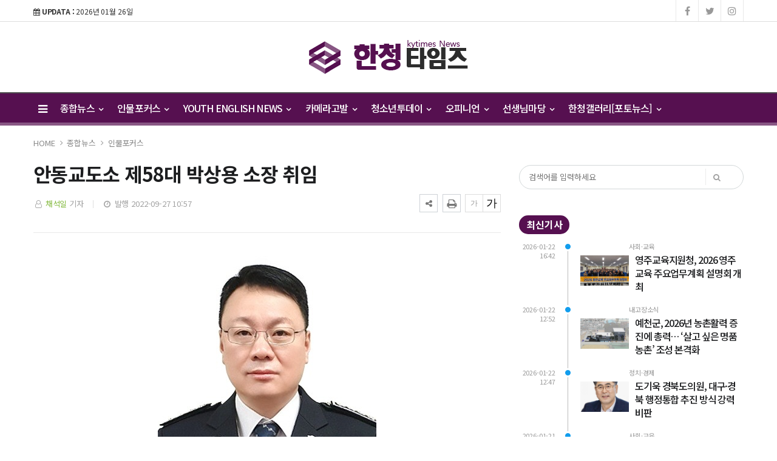

--- FILE ---
content_type: text/html; charset=UTF-8
request_url: http://www.kytimes.co.kr/news/view.php?bIdx=5247
body_size: 49874
content:
<!doctype html>
<!--[if IE 7 ]>
<html lang="ko" class="ie7"> <![endif]-->
<!--[if IE 8 ]>
<html lang="ko" class="ie8"> <![endif]-->
<!--[if IE 9 ]>
<html lang="ko" class="ie9"> <![endif]-->
<!--[if (gt IE 9)|!(IE)]><!-->
<html lang="ko">
<head>
	<meta http-equiv="Content-Type" content="text/html;  charset=utf-8">
    <meta http-equiv="X-UA-Compatible" content="IE=edge,chrome=1">
    <meta name="viewport" content="width=device-width, initial-scale=1">
	<meta name="google-site-verification" content="QvkOJ22ep6PHt2P2cr3EJIibIlpSvSh1UskqKhkwWf4"/>
	<meta name="naver-site-verification" content="9edf7f748a517ee5853c06d50735732c2e65ad17">

	<!-- 메타태그정보 //-->
	<meta name="title" content="안동교도소 제58대 박상용 소장 취임 - 한청타임즈"/>
	<meta name="description" content="제58대 안동교도소장에 박상용(55·사진) 전 대전지방교정청 총무과장이 26일 취임했다.박상용 소장은 1993년 교정간부 36기로 공직에 입문해 2016년 서기관으로 승진했다. 서기관 승진 이후 대전교도소 보안과장, 법무연수원 교정연수과장, 부산구치소 부소장, 충주구치소장 등 주요 보직"/>
	<meta name="classification" content="인물포커스뉴스"/>
	<meta name="copyright" content="한청타임즈"/>
	<meta name="keywords" content="안동교도소, 제58대, 박상용, 소장, 취임, 인물포커스뉴스">
	<meta name="author" content="한청타임즈">
	<meta property="og:site_name" content="안동교도소 제58대 박상용 소장 취임 - 한청타임즈"/>
	<meta property="og:image" content="http://www.kytimes.co.kr/thumb_image/kytimes/3_/600_315_20220927_MC4wMzgyMzQwMCAxNjY0MjQzODQ3.jpeg" />
	<meta property="og:type" content="article" />
	<meta property="og:url" content="http://www.kytimes.co.kr/news/view.php?bIdx=5247" />
	<meta property="og:title" content="안동교도소 제58대 박상용 소장 취임 - 한청타임즈" />
	<meta property="og:description" content="제58대 안동교도소장에 박상용(55·사진) 전 대전지방교정청 총무과장이 26일 취임했다.박상용 소장은 1993년 교정간부 36기로 공직에 입문해 2016년 서기관으로 승진했다. 서기관 승진 이후 대전교도소 보안과장, 법무연수원 교정연수과장, 부산구치소 부소장, 충주구치소장 등 주요 보직" />
	<meta name="twitter:card" content="summary"/>
	<meta name="twitter:title" content="안동교도소 제58대 박상용 소장 취임 - 한청타임즈"/>
	<meta name="twitter:description" content="제58대 안동교도소장에 박상용(55·사진) 전 대전지방교정청 총무과장이 26일 취임했다.박상용 소장은 1993년 교정간부 36기로 공직에 입문해 2016년 서기관으로 승진했다. 서기관 승진 이후 대전교도소 보안과장, 법무연수원 교정연수과장, 부산구치소 부소장, 충주구치소장 등 주요 보직"/>
	<meta name="twitter:image" content="http://www.kytimes.co.kr/thumb_image/kytimes/3_/600_315_20220927_MC4wMzgyMzQwMCAxNjY0MjQzODQ3.jpeg"/>
	<meta name="twitter:site" content="http://www.kytimes.co.kr/news/view.php?bIdx=5247"/>
	<meta property="article:section" content="인물포커스뉴스">
	<meta property="article:published_time" content="2022-09-27 10:57:00">
	
	
	<link rel="canonical" href="http://www.kytimes.co.kr/news/view.php?bIdx=5247">
	<link rel="alternate" type="application/rss+xml" title="RSS 2.0" href="/sitemap_rss.php">

	<title>안동교도소 제58대 박상용 소장 취임 - 한청타임즈</title>

    <!-- Bootstrap Core CSS -->
    <link rel="stylesheet" href="/news/css/bootstrap.min.css">

    <!-- Custom Fonts -->
    <link href="https://fonts.googleapis.com/css?family=Roboto:100,300,300i,400,400i,500,700,700i,900" rel="stylesheet">

    <!-- Icon CSS -->
    <link rel="stylesheet" href="https://maxcdn.bootstrapcdn.com/font-awesome/4.7.0/css/font-awesome.min.css">

    <!-- Theme CSS -->
    <link href="/news/css/ts.css" rel="stylesheet" type="text/css" />
    <link href="/news/js/slick/slick.css" rel="stylesheet" type="text/css" />
    <link href="/news/js/lity/lity.min.css" rel="stylesheet" type="text/css" />
    <link href="/news/css/style.css" rel="stylesheet" type="text/css" />

	<!--link href="/news/css/custom.css" rel="stylesheet" type="text/css" /-->
	
    <!-- HTML5 Shim and Respond.js IE8 support of HTML5 elements and media queries -->
    <!-- WARNING: Respond.js doesn't work if you view the page via file:// -->
    <!--[if lt IE 9]>
        <script src="https://oss.maxcdn.com/libs/html5shiv/3.7.0/html5shiv.js"></script>
        <script src="https://oss.maxcdn.com/libs/respond.js/1.4.2/respond.min.js"></script>
    <![endif]-->
	
	<!-- jQuery -->
	<script src="/news/js/jquery.min.js"></script>

	<!-- jQuery  cookie-->
	<script src="/include/lib/jquery.cookie.js"></script>

	<!-- // 기사본문 부분 복사하기 저작권 표시 -->
	<script type="text/javascript">
		$(document).ready(function(e) {	
			$('#news-article').on('copy', function(e){			
				var sel = window.getSelection();
				var copyFooter = "<br/><br/>출처 : 한청타임즈 - http://www.kytimes.co.kr<br/>";
				var copyHolder = $('<div>', {html: sel+copyFooter, id:'copy_text', style: {position: 'absolute', left: '-99999px'}});
				$('body').append(copyHolder);
				var str = $('#copy_text').html();
				$('#copy_text').html(str.replace(/(\r\n|\n|\r)/gm, "<br />"));
				sel.selectAllChildren( copyHolder[0] );
				window.setTimeout(function() {
					copyHolder.remove();
				},0);
			});
		});
	</script>


	<!-- Favicon -->
<link rel="icon" type="image/png" href="/main_site/kytimes/favicon/favicon-16x16.png" sizes="16x16">

<link href="/main_site/kytimes/css/custom.css?t=1769384842" rel="stylesheet" type="text/css" />


<!-- 구글 애드센스 -->
<script data-ad-client="ca-pub-9800185744491385" async src="https://pagead2.googlesyndication.com/pagead/js/adsbygoogle.js"></script>
<!-- //구글 애드센스 -->

</head>
<body><!-- wide black left -->
<div class="wrapper">
	<!-- SIDE MENU -->
	<aside id="sidebar-wrapper" class="hidden-xs border-r-1">
		<div class="scrollbar scrollbar-info">
			<div class="force-overflow">
		
				<ul class="nav navbar-nav p-t-0 p-b-30">
					<li class="sidebar-tit t-a-c p-tb-20">전체메뉴
						<span class="offset-trigger hidden-xs active">
						<i class="fa fa-remove"></i>
					</span>
					</li>
					
											<li class="dropdown">
							<a href="/news/list.php?cIdx=56" class="dropdown-toggle" data-toggle="dropdown" role="button" aria-haspopup="true" aria-expanded="false">종합뉴스 <span class="fa fa-angle-down"></span></a>
							<ul class="sub-menu">
								 											<li><a href="/news/list.php?cIdx=64">정치·경제</a></li>
																					<li><a href="/news/list.php?cIdx=65">사회·교육</a></li>
																					<li><a href="/news/list.php?cIdx=66">문화·환경</a></li>
																					<li><a href="/news/list.php?cIdx=67">예능·스포츠</a></li>
																					<li><a href="/news/list.php?cIdx=69">탐방기사</a></li>
																					<li><a href="/news/list.php?cIdx=70">내고장소식</a></li>
																					<li><a href="/news/list.php?cIdx=71">인물포커스</a></li>
																					<li><a href="/news/list.php?cIdx=72">포토·영상</a></li>
																					<li><a href="/news/list.php?cIdx=73">청소년소식[학교소식]</a></li>
																	</ul>
						</li>
												<li class="dropdown">
							<a href="/news/list.php?cIdx=127" class="dropdown-toggle" data-toggle="dropdown" role="button" aria-haspopup="true" aria-expanded="false">인물포커스 <span class="fa fa-angle-down"></span></a>
							<ul class="sub-menu">
								 											<li><a href="/news/list.php?cIdx=129">사회/교육</a></li>
																					<li><a href="/news/list.php?cIdx=130">문화/예술</a></li>
																					<li><a href="/news/list.php?cIdx=128">정치/경제</a></li>
																					<li><a href="/news/list.php?cIdx=139">일반</a></li>
																	</ul>
						</li>
												<li class="dropdown">
							<a href="/news/list.php?cIdx=116" class="dropdown-toggle" data-toggle="dropdown" role="button" aria-haspopup="true" aria-expanded="false">YOUTH ENGLISH NEWS <span class="fa fa-angle-down"></span></a>
							<ul class="sub-menu">
								 											<li><a href="/news/list.php?cIdx=117">KOREAN TRADITIONAL</a></li>
																					<li><a href="/news/list.php?cIdx=118">NATIONAL</a></li>
																					<li><a href="/news/list.php?cIdx=119">SCHOOL</a></li>
																					<li><a href="/news/list.php?cIdx=120">OPINION</a></li>
																					<li><a href="/news/list.php?cIdx=121">SISA TOPIC</a></li>
																	</ul>
						</li>
												<li class="dropdown">
							<a href="/news/list.php?cIdx=57" class="dropdown-toggle" data-toggle="dropdown" role="button" aria-haspopup="true" aria-expanded="false">카메라고발 <span class="fa fa-angle-down"></span></a>
							<ul class="sub-menu">
								 											<li><a href="/news/list.php?cIdx=136">사회/교육</a></li>
																					<li><a href="/news/list.php?cIdx=137">환경</a></li>
																					<li><a href="/news/list.php?cIdx=138">기타</a></li>
																	</ul>
						</li>
												<li class="dropdown">
							<a href="/news/list.php?cIdx=60" class="dropdown-toggle" data-toggle="dropdown" role="button" aria-haspopup="true" aria-expanded="false">청소년투데이 <span class="fa fa-angle-down"></span></a>
							<ul class="sub-menu">
								 											<li><a href="/news/list.php?cIdx=84">서울·경기지역</a></li>
																					<li><a href="/news/list.php?cIdx=85">영남지역</a></li>
																					<li><a href="/news/list.php?cIdx=86">호남지역</a></li>
																					<li><a href="/news/list.php?cIdx=87">강원지역</a></li>
																					<li><a href="/news/list.php?cIdx=88">충청지역</a></li>
																					<li><a href="/news/list.php?cIdx=89">기타지역</a></li>
																	</ul>
						</li>
												<li class="dropdown">
							<a href="/news/list.php?cIdx=61" class="dropdown-toggle" data-toggle="dropdown" role="button" aria-haspopup="true" aria-expanded="false">오피니언 <span class="fa fa-angle-down"></span></a>
							<ul class="sub-menu">
								 											<li><a href="/news/list.php?cIdx=90">칼럼&사설</a></li>
																					<li><a href="/news/list.php?cIdx=91">기자수첩</a></li>
																					<li><a href="/news/list.php?cIdx=92">독자기고</a></li>
																					<li><a href="/news/list.php?cIdx=143">주간일정</a></li>
																	</ul>
						</li>
												<li class="dropdown">
							<a href="/news/list.php?cIdx=62" class="dropdown-toggle" data-toggle="dropdown" role="button" aria-haspopup="true" aria-expanded="false">선생님마당 <span class="fa fa-angle-down"></span></a>
							<ul class="sub-menu">
								 											<li><a href="/news/list.php?cIdx=107">학교자랑</a></li>
																					<li><a href="/news/list.php?cIdx=108">선생님자랑</a></li>
																					<li><a href="/news/list.php?cIdx=109">학생자랑</a></li>
																					<li><a href="/news/list.php?cIdx=110">선생님 기고/칼럼</a></li>
																	</ul>
						</li>
												<li class="dropdown">
							<a href="/news/list.php?cIdx=95" class="dropdown-toggle" data-toggle="dropdown" role="button" aria-haspopup="true" aria-expanded="false">한청갤러리[포토뉴스] <span class="fa fa-angle-down"></span></a>
							<ul class="sub-menu">
								 											<li><a href="/news/list.php?cIdx=142">데일리 포토</a></li>
																					<li><a href="/news/list.php?cIdx=131">교육청PHOTO</a></li>
																					<li><a href="/news/list.php?cIdx=134">대학PHOTO</a></li>
																					<li><a href="/news/list.php?cIdx=133">중.고등PHOTO</a></li>
																					<li><a href="/news/list.php?cIdx=132">초등PHOTO</a></li>
																					<li><a href="/news/list.php?cIdx=140">경북교총PHOTO</a></li>
																					<li><a href="/news/list.php?cIdx=135">청소년기관PHOTO</a></li>
																					<li><a href="/news/list.php?cIdx=141">기타일반</a></li>
																	</ul>
						</li>
										</ul>
			</div>
		</div>
	</aside>
	<!-- // SIDE MENU -->
<script>
$(document).ready(function(){
	$(".dropdown > a").click(function(){
		location.href=$(this).attr("href");
	});
});
</script>
	<!-- HEADER / MENU -->
	<header class="header1 background-red header-menu-style5">
		<div class="topbar topbar-white topbar-white-w-search">
			<div class="container">
				<div class="row">
					<div class="col-md-8">
						<span id="date_time" class="margin-right-10"><i class="fa fa-calendar"></i> <strong>UPDATA :</strong> 2026년 01월 26일</span>
						<!--전국 <span id="weather" style="background-size:34px;background-position-x:-6px"><span id="w_temp"></span>&deg;</span>-->
					</div>
					<div class="col-md-4">
						<div class="pull-right account-options">
							<div class="header-social pull-right">
								<a href="#"><i class="fa fa-facebook"></i></a>
								<a href="#"><i class="fa fa-twitter"></i></a>
								<a href="#"><i class="fa fa-instagram"></i></a>
								<!--a href="#"><i class="fa fa-rss"></i></a-->
							</div>
							<!--a href="#" class="login">로그인</a-->
						</div>
					</div>
				</div>
			</div>
		</div>
		<div class="clearfix"></div>
		<div class="navbar-header padding-vertical-10 p-tb-30">
			<div class="container">
				<button type="button" class="tablit-mode offset-trigger hidden-xs all-but pull-left">
					<i class="fa fa-bars fa-fw"></i>
				</button>
				<div class="mob-mode2">
					<div class="search-trigger search-trigger1 mobile-mode">
						<i class="fa fa-search"></i>
						<div class="search-wrap1">
							<form name='searchFrm' method="get" action='/news/list.php'>
								<input type="text" name="searchText" placeholder="검색어를 입력하세요">
								<button type="submit"><span class="fa fa-search"></span></button>
							</form>
						</div>
					</div>
				</div>
				
				<!-- ads 로고 긴배너 - A02 -->
				<div class="col-md-4 p-0">
					<div id="A02" class="ads p-t-10">
						<div class="roll-banner">
							

						</div>
					</div>
				</div>
				<!-- ads //로고 긴배너 - A02 -->
				
				<div class="col-md-4 mob-logo">
					<div class="main-logo t-a-c">
						<a href="/"><img src="/main_site/kytimes/images/logo.png" class="img-responsive" alt=""/></a>
					</div>
				</div>

				<div class="col-md-4 p-0">
					<div id="A03" class="ads p-t-10">
						<div class="roll-banner">
							

						</div>
					</div>
				</div>
			</div>
		</div>
		<div class="clearfix"></div>
		
		<div class="header-dark header-red header-org po-re">
			<div class="container">
				<nav id="navbar" class="navbar-collapse collapse pull-left">
					<ul class="nav navbar-nav">
						<button type="button" class="offset-trigger hidden-xs all-but pull-left pc-mode">
							<i class="fa fa-bars fa-fw"></i>
						</button>
														<li class="dropdown">
									<a href="/news/list.php?cIdx=56" class="dropdown-toggle" data-toggle="dropdown" role="button" aria-haspopup="true" aria-expanded="false">종합뉴스 <span class="fa fa-angle-down"></span></a>
									<ul class="dropdown-menu">
										 													<li><a href="/news/list.php?cIdx=64">정치·경제</a></li>
																										<li><a href="/news/list.php?cIdx=65">사회·교육</a></li>
																										<li><a href="/news/list.php?cIdx=66">문화·환경</a></li>
																										<li><a href="/news/list.php?cIdx=67">예능·스포츠</a></li>
																										<li><a href="/news/list.php?cIdx=70">내고장소식</a></li>
																										<li><a href="/news/list.php?cIdx=71">인물포커스</a></li>
																										<li><a href="/news/list.php?cIdx=72">포토·영상</a></li>
																										<li><a href="/news/list.php?cIdx=73">청소년소식[학교소식]</a></li>
																							
									</ul>
								</li>
																<li class="dropdown">
									<a href="/news/list.php?cIdx=127" class="dropdown-toggle" data-toggle="dropdown" role="button" aria-haspopup="true" aria-expanded="false">인물포커스 <span class="fa fa-angle-down"></span></a>
									<ul class="dropdown-menu">
										 													<li><a href="/news/list.php?cIdx=129">사회/교육</a></li>
																										<li><a href="/news/list.php?cIdx=130">문화/예술</a></li>
																										<li><a href="/news/list.php?cIdx=128">정치/경제</a></li>
																										<li><a href="/news/list.php?cIdx=139">일반</a></li>
																							
									</ul>
								</li>
																<li class="dropdown">
									<a href="/news/list.php?cIdx=116" class="dropdown-toggle" data-toggle="dropdown" role="button" aria-haspopup="true" aria-expanded="false">YOUTH ENGLISH NEWS <span class="fa fa-angle-down"></span></a>
									<ul class="dropdown-menu">
										 													<li><a href="/news/list.php?cIdx=117">KOREAN TRADITIONAL</a></li>
																										<li><a href="/news/list.php?cIdx=118">NATIONAL</a></li>
																										<li><a href="/news/list.php?cIdx=119">SCHOOL</a></li>
																										<li><a href="/news/list.php?cIdx=120">OPINION</a></li>
																										<li><a href="/news/list.php?cIdx=121">SISA TOPIC</a></li>
																							
									</ul>
								</li>
																<li class="dropdown">
									<a href="/news/list.php?cIdx=57" class="dropdown-toggle" data-toggle="dropdown" role="button" aria-haspopup="true" aria-expanded="false">카메라고발 <span class="fa fa-angle-down"></span></a>
									<ul class="dropdown-menu">
										 													<li><a href="/news/list.php?cIdx=136">사회/교육</a></li>
																										<li><a href="/news/list.php?cIdx=137">환경</a></li>
																										<li><a href="/news/list.php?cIdx=138">기타</a></li>
																							
									</ul>
								</li>
																<li class="dropdown">
									<a href="/news/list.php?cIdx=60" class="dropdown-toggle" data-toggle="dropdown" role="button" aria-haspopup="true" aria-expanded="false">청소년투데이 <span class="fa fa-angle-down"></span></a>
									<ul class="dropdown-menu">
										 													<li><a href="/news/list.php?cIdx=84">서울·경기지역</a></li>
																										<li><a href="/news/list.php?cIdx=85">영남지역</a></li>
																										<li><a href="/news/list.php?cIdx=86">호남지역</a></li>
																										<li><a href="/news/list.php?cIdx=87">강원지역</a></li>
																										<li><a href="/news/list.php?cIdx=88">충청지역</a></li>
																										<li><a href="/news/list.php?cIdx=89">기타지역</a></li>
																							
									</ul>
								</li>
																<li class="dropdown">
									<a href="/news/list.php?cIdx=61" class="dropdown-toggle" data-toggle="dropdown" role="button" aria-haspopup="true" aria-expanded="false">오피니언 <span class="fa fa-angle-down"></span></a>
									<ul class="dropdown-menu">
										 													<li><a href="/news/list.php?cIdx=90">칼럼&사설</a></li>
																										<li><a href="/news/list.php?cIdx=91">기자수첩</a></li>
																										<li><a href="/news/list.php?cIdx=92">독자기고</a></li>
																										<li><a href="/news/list.php?cIdx=143">주간일정</a></li>
																							
									</ul>
								</li>
																<li class="dropdown">
									<a href="/news/list.php?cIdx=62" class="dropdown-toggle" data-toggle="dropdown" role="button" aria-haspopup="true" aria-expanded="false">선생님마당 <span class="fa fa-angle-down"></span></a>
									<ul class="dropdown-menu">
										 													<li><a href="/news/list.php?cIdx=107">학교자랑</a></li>
																										<li><a href="/news/list.php?cIdx=108">선생님자랑</a></li>
																										<li><a href="/news/list.php?cIdx=109">학생자랑</a></li>
																										<li><a href="/news/list.php?cIdx=110">선생님 기고/칼럼</a></li>
																							
									</ul>
								</li>
																<li class="dropdown">
									<a href="/news/list.php?cIdx=95" class="dropdown-toggle" data-toggle="dropdown" role="button" aria-haspopup="true" aria-expanded="false">한청갤러리[포토뉴스] <span class="fa fa-angle-down"></span></a>
									<ul class="dropdown-menu">
										 													<li><a href="/news/list.php?cIdx=142">데일리 포토</a></li>
																										<li><a href="/news/list.php?cIdx=131">교육청PHOTO</a></li>
																										<li><a href="/news/list.php?cIdx=134">대학PHOTO</a></li>
																										<li><a href="/news/list.php?cIdx=133">중.고등PHOTO</a></li>
																										<li><a href="/news/list.php?cIdx=132">초등PHOTO</a></li>
																										<li><a href="/news/list.php?cIdx=140">경북교총PHOTO</a></li>
																										<li><a href="/news/list.php?cIdx=135">청소년기관PHOTO</a></li>
																										<li><a href="/news/list.php?cIdx=141">기타일반</a></li>
																							
									</ul>
								</li>
														<!--li class="menu-top-line"><a href=""></a></li-->
					</ul>
					<!--p style="float:left;" class="menu-top-line"></p-->
				</nav>
				<!--div class="search-trigger search-trigger1 pc-mode po-ab menu-bar-sarch">
					<i class="fa fa-search"></i>
					<div class="search-wrap1">
						<form name='searchFrm' method="get" action='/news/list.php'>
							<input type="text" name="searchText" placeholder="검색어를 입력하세요">
							<button type="submit"><span class="fa fa-search"></span></button>
						</form>
					</div>
				</div-->
			</div>
		</div>
	</header>
	<!-- // HEADER / MENU -->
<!--sns -->
<script src="//developers.kakao.com/sdk/js/kakao.min.js"></script>
<script type="text/javascript">
// 사용할 앱의 JavaScript 키를 설정해 주세요.
    Kakao.init('a229f7f6a2f41480f1e162b50a1a4b7b');
 
    // 카카오톡 공유하기
    function sendKakaoTalk()
    {
    Kakao.Link.sendDefault({
        objectType: 'feed',
        content: {
          title: '안동교도소 제58대 박상용 소장 취임 - 한청타임즈',
          description: '제58대 안동교도소장에 박상용(55·사진) 전 대전지방교정청 총무과장이 26일 취임했다.박상용 소장은 1993년 교정간부 36기로 공직에 입문해 2016년 서기관으로 승진했다. 서기관 승진 이후 대전교도소 보안과장, 법무연수원 교정연수과장, 부산구치소 부소장, 충주구치소장 등 주요 보직',
          imageUrl: 'http://www.kytimes.co.kr/thumb_image/kytimes/3_/600_315_20220927_MC4wMzgyMzQwMCAxNjY0MjQzODQ3.jpeg',
          link: {
            mobileWebUrl: 'http://www.kytimes.co.kr/news/view.php?bIdx=5247',
            webUrl: 'http://www.kytimes.co.kr/news/view.php?bIdx=5247'
          }
        },
        buttons: [
          {
            title: '웹으로 보기',
            link: {
              mobileWebUrl: 'http://www.kytimes.co.kr/news/view.php?bIdx=5247',
              webUrl: 'http://www.kytimes.co.kr/news/view.php?bIdx=5247'
            }
          }
        ]
      });
    }
 
    // 카카오스토리 공유하기
      function shareStory() {
        Kakao.Story.share({
          url: 'http://www.kytimes.co.kr/news/view.php?bIdx=5247',
          text: '안동교도소 제58대 박상용 소장 취임 - 한청타임즈'
        });
      }

    // send to SNS
    function toSNS(sns, strTitle, strURL) {
        var snsArray = new Array();
        var strMsg = strTitle + " " + strURL;
	var image = "http://www.kytimes.co.kr/thumb_image/kytimes/3_/600_315_20220927_MC4wMzgyMzQwMCAxNjY0MjQzODQ3.jpeg";
		snsArray['twitter'] = "http://twitter.com/home?status=" + encodeURIComponent(strTitle) + ' ' + encodeURIComponent(strURL);
		snsArray['facebook'] = "http://www.facebook.com/share.php?u=" + encodeURIComponent(strURL);
		snsArray['pinterest'] = "http://www.pinterest.com/pin/create/button/?url=" + encodeURIComponent(strURL) + "&media=" + image + "&description=" + encodeURIComponent(strTitle);
		snsArray['band'] = "http://band.us/plugin/share?body=" + encodeURIComponent(strTitle) + "  " + encodeURIComponent(strURL) + "&route=" + encodeURIComponent(strURL);
		snsArray['blog'] = "http://blog.naver.com/openapi/share?url=" + encodeURIComponent(strURL) + "&title=" + encodeURIComponent(strTitle);
		snsArray['line'] = "http://line.me/R/msg/text/?" + encodeURIComponent(strTitle) + " " + encodeURIComponent(strURL);
		snsArray['pholar'] = "http://www.pholar.co/spi/rephol?url=" + encodeURIComponent(strURL) + "&title=" + encodeURIComponent(strTitle);
		snsArray['google'] = "https://plus.google.com/share?url=" + encodeURIComponent(strURL) + "&t=" + encodeURIComponent(strTitle);
		window.open(snsArray[sns]);
    }
 
    function copy_clip(url) {
        var IE = (document.all) ? true : false;
        if (IE) {
            window.clipboardData.setData("Text", url);
            alert("이 글의 단축url이 클립보드에 복사되었습니다.");
        } else {
            temp = prompt("이 글의 단축url입니다. Ctrl+C를 눌러 클립보드로 복사하세요", url);
        }
    }
</script>
<!--//sns end -->
<!-- 폰트크기조절 -->
<script>
$(document).ready(function() {
	var fontSize = 17;
	$(".btn_plus").click(function() {
		fontSize++;
		$(".news-article-Body p").css("font-size", fontSize + "px");
		return false;
	});
	$(".btn_minus").click(function() {
		fontSize--;
		$(".news-article-Body p").css("font-size", fontSize + "px");
		return false;
	});
});
</script>
<!-- //폰트크기조절 -->
<!-- 페이스북 댓글 -->
<div id="fb-root"></div>
<script async defer crossorigin="anonymous" src="https://connect.facebook.net/ko_KR/sdk.js#xfbml=1&version=v5.0"></script>
<!-- //페이스북 댓글 -->
<style>
.iframe_new {
    position: relative;
    width: 100%;
    height: 0;
    padding-bottom: 56.25%;
}

.iframe_new iframe {
    position: absolute;
    top: 0;
    left: 0;
    width: 100%;
    height: 100%;
}
</style>
<script>
$(document).ready(function(){
	$('.news-article-Body iframe').wrap('<div class="iframe_new" />');

});
</script>



	<!-- PAGE HEADER -->
	<div class="page_header">
		<div class="container">
			<div class="row">
				<div class="col-md-12">
					<ul class="bcrumbs">
						<li><a href="#">HOME</a></li>
						<li><a href='list.php?cIdx=56'>종합뉴스</a></li>						<li><a href='list.php?cIdx=71'>인물포커스</a></li>											</ul>
				</div>
			</div>
		</div>
	</div>
	<!-- // PAGE HEADER -->

	<div class="container single-post padding-bottom-30">
		<div class="row">

			<div class="clearfix"></div>
			<div class="col-md-8 col-sm-7 padding-bottom-30">
				<article class="post-wrapper">
					<div class="post-title">
						<h2>안동교도소 제58대 박상용 소장 취임</h2>
						<div class="post-user">
							<ul class="meta">
								<li class="author"><i class="fa fa-user-o pl-1 pr-1"></i>  <a href="list.php?searchWriter=채석일">채석일</a> 기자</li>
								<li class="date"><i class="fa fa-clock-o pl-1 pr-1"></i> 발행 2022-09-27 10:57</li>
							</ul>

						</div>
						<div class="util-list">
							
							<div class="util_view">
								<!-- util -->
								<div class="sns-util">
									<div class="btn_util share_btn hc_news_pc_cSub_shareButtons">
										<button aria-expanded="false" class="btn_set btn_share #util #btn_share" type="button">
											<i class="fa fa-share-alt"></i>
										</button>
										<div class="wrap_sharelayer">
											<div class="layer_util layer_share">
												<ul class="list_sns">
													<li class="facebook"><a href="javascript:toSNS('facebook','안동교도소 제58대 박상용 소장 취임 - 한청타임즈','http://www.kytimes.co.kr/news/view.php?bIdx=5247')" title="페이스북으로 가져가기"><i>Facebook</i></a></li>
													<li class="twitter"><a href="javascript:toSNS('twitter','안동교도소 제58대 박상용 소장 취임 - 한청타임즈','http://www.kytimes.co.kr/news/view.php?bIdx=5247')" title="트위터로 가져가기"><i>Twitter</i></a></li>
													<li class="band"><a href="javascript:toSNS('band','안동교도소 제58대 박상용 소장 취임 - 한청타임즈','http://www.kytimes.co.kr/news/view.php?bIdx=5247')" title="밴드로 가져가기"><i>band</i></a></li>
													<li class="blog"><a href="javascript:toSNS('blog','안동교도소 제58대 박상용 소장 취임 - 한청타임즈','http://www.kytimes.co.kr/news/view.php?bIdx=5247')" title="네이버블로그로 가져가기"><i>네이버블로그</i></a></li>
													<li class="kakaostory"><a href="javascript:shareStory();" title="카카오스토리로 가져가기"><i>카카오스토리</i></a></li>
													<li class="talk"><a id="kakao-link-btn" href="javascript:sendKakaoTalk()" title="카카오톡으로 가져가기"><i>카카오톡</i></a></li>
												</ul>
											</div>
										</div>
									</div>
									<button class="btn_print print" title="인쇄" onclick="window.print();return false" type="button">
										<i class="fa fa-print"></i>
									</button>
								</div>
	
								<div class="font-tool">
									<a class="btn_minus" title="글자크기 작게" href="#"><i>글자작게</i></a> <a class="btn_plus" title="글자크기 크게" href="#"><i>글자크게</i></a>
								</div>
							</div>




						</div>
						<div class="clear"></div>
					</div>
					
					<div id="news-article">
						<div class="news-article-Body">
							<!-- 이미지 갤러리 영역 -->
														<!-- //이미지 갤러리 영역 -->

							<p><img src="/boardImage/kytimes/20220927/MC4wMzgyMzQwMCAxNjY0MjQzODQ3.jpeg" style="width: 360px;" img-no="14781" class="center-block">제58대 안동교도소장에 박상용(55·사진) 전 대전지방교정청 총무과장이 26일 취임했다.<br><br>박상용 소장은 1993년 교정간부 36기로 공직에 입문해 2016년 서기관으로 승진했다. 서기관 승진 이후 대전교도소 보안과장, 법무연수원 교정연수과장, 부산구치소 부소장, 충주구치소장 등 주요 보직을 역임했다.<br> <br>신임 박상용 소장은 코로나19 확산방지를 위해 취임식을 생략하고 직접 부서방문을 통해 직원들과 소통하며 수용관리에 최선을 다해 줄 것을 당부했다.<br>  <br>박상용 안동교도소장은“지역사회와 함께 하며 정의와 상식에 입각한 교정기관을 만들겠다.”고 밝혔다.<br></p>						</div>
						
						<div class="post-copyright-box clear">
							<p>&lt;저작권자 ⓒ 한청타임즈, 무단 전재 및 재배포 금지&gt;</p>
						</div>
						<div class="press-name">
							<p><i class="fa fa-user-circle pl-1 pr-1"></i> 채석일 기자 <a href="list.php?searchWriter=채석일"><span> 다른기사보기</span></a></p>
						</div>
					</div>	
				</article>	

				<hr class="l4">

				<div class="row  print-no">
					<div class="col-md-6 m-b-10">
												<div class="blog-prev">
							<a href="/news/view.php?bIdx=5333">
							<i class="fa fa-angle-left"></i>
							<span class="text-uppercase">이전기사</span>
							<p>[동 정]임종식 경북교육감</p>
							</a>
						</div>
											</div>

					<div class="col-md-6 m-b-10">
												<div class="blog-next text-right">
							<a href="/news/view.php?bIdx=5228">
							<i class="fa fa-angle-right"></i>
							<span class="text-uppercase">다음기사</span>
							<p>[동 정]박남서 영주시장</p>
							</a>
						</div>
											</div>
				</div>

				<div class="clearfix margin-bottom-60"></div>
				<!-- 관련기사 
				<h3 class="heading-1 print-no"><span>관련기사</span></h3>
				<div class="relation">
									</div>
				<!-- //관련기사 -->

				<h3 class="heading-1 print-no"><span>헤드라인</span></h3>
				<div class="row print-no margin-bottom-30 no-col mo-dsp-n">
										<div class="col-md-4 col-sm-4 col-xs-4">
						<div class="layout_2--item">
							<a href="/news/view.php?bIdx=7173">
							<div class="thumb">
								<img src="/thumb_image/kytimes/3_7173/700_440_20260122_MC40NzgzNTUwMCAxNzY5MDY3Nzg0.jpeg" class="img-responsive" alt="">
							</div>
							<span class="text-catg">사회·교육</span>
							<h4 class="t-dc m-t-7 line-clamp line-clamp-2">영주교육지원청, 2026 영주교육 주요업무계획 설명회 개최</h4>
							</a>
						</div>
					</div>
										<div class="col-md-4 col-sm-4 col-xs-4">
						<div class="layout_2--item">
							<a href="/news/view.php?bIdx=7172">
							<div class="thumb">
								<img src="/thumb_image/kytimes/3_7172/700_440_20260122_MC4yODYxMzQwMCAxNzY5MDU0MDcw.jpeg" class="img-responsive" alt="">
							</div>
							<span class="text-catg">내고장소식</span>
							<h4 class="t-dc m-t-7 line-clamp line-clamp-2">예천군, 2026년 농촌활력 증진에 총력… ‘살고 싶은 명품농촌’ 조성 본격화</h4>
							</a>
						</div>
					</div>
										<div class="col-md-4 col-sm-4 col-xs-4">
						<div class="layout_2--item">
							<a href="/news/view.php?bIdx=7171">
							<div class="thumb">
								<img src="/thumb_image/kytimes/3_7171/700_440_20260122_MC4xMzM5OTYwMCAxNzY5MDUzODIx.jpeg" class="img-responsive" alt="">
							</div>
							<span class="text-catg">정치·경제</span>
							<h4 class="t-dc m-t-7 line-clamp line-clamp-2">도기욱 경북도의원, 대구·경북 행정통합 추진 방식 강력 비판</h4>
							</a>
						</div>
					</div>
									</div>

				<div class="row-15 print-no margin-bottom-30 pc-dsp-n">
										<div class="layout_3--item row">
						<a href="/news/view.php?bIdx=7173">
						<div class="col-md-5 col-sm-5 list-fl-l padding-right-10">
							<div class="thumb">
																<img src="/thumb_image/kytimes/3_7173/700_440_20260122_MC40NzgzNTUwMCAxNzY5MDY3Nzg0.jpeg" class="img-responsive" alt="">
							</div>
						</div>
						<div class="col-md-7 col-sm-7 list-fl-r">
							<h4 class="t-dc title-s-18 line-clamp line-clamp-2">영주교육지원청, 2026 영주교육 주요업무계획 설명회 개최</h4>
							<span class="text-catg">사회·교육</span>
							<!--p class="m-t-5 p-ts-14-2 line-clamp">영주교육지원청(교육장 이용택)은 1월 22일(목) 영주교육지원청 대강당에서 관내 유·초·중·고 교(원)장, 학교운영위원회장, 학부모회장 등...</p-->
						</div>
						</a>
					</div>
										<div class="layout_3--item row">
						<a href="/news/view.php?bIdx=7172">
						<div class="col-md-5 col-sm-5 list-fl-l padding-right-10">
							<div class="thumb">
																<img src="/thumb_image/kytimes/3_7172/700_440_20260122_MC4yODYxMzQwMCAxNzY5MDU0MDcw.jpeg" class="img-responsive" alt="">
							</div>
						</div>
						<div class="col-md-7 col-sm-7 list-fl-r">
							<h4 class="t-dc title-s-18 line-clamp line-clamp-2">예천군, 2026년 농촌활력 증진에 총력… ‘살고 싶은 명품농촌’ 조성 본격화</h4>
							<span class="text-catg">내고장소식</span>
							<!--p class="m-t-5 p-ts-14-2 line-clamp">&nbsp;예천군이 경상북도 주관 농촌개발 분야 평가에서 2024년 최우수상에 이어 2025년 대상을 수상하며 농촌정책 추진 역량을 다시 ...</p-->
						</div>
						</a>
					</div>
										<div class="layout_3--item row">
						<a href="/news/view.php?bIdx=7171">
						<div class="col-md-5 col-sm-5 list-fl-l padding-right-10">
							<div class="thumb">
																<img src="/thumb_image/kytimes/3_7171/700_440_20260122_MC4xMzM5OTYwMCAxNzY5MDUzODIx.jpeg" class="img-responsive" alt="">
							</div>
						</div>
						<div class="col-md-7 col-sm-7 list-fl-r">
							<h4 class="t-dc title-s-18 line-clamp line-clamp-2">도기욱 경북도의원, 대구·경북 행정통합 추진 방식 강력 비판</h4>
							<span class="text-catg">정치·경제</span>
							<!--p class="m-t-5 p-ts-14-2 line-clamp">도기욱 경상북도의회 의원은 22일 오전 11시, 이철우 경북도지사가 추진 중인 ‘대구·경북 행정통합’과 관련해 “도민의 입장과 이익, 지역...</p-->
						</div>
						</a>
					</div>
									</div>

				<div class="m-b-40 print-no">
					<div class="row">
						<div class="col-md-12">
							<!-- ads 기사뷰 하 긴배너 - E02 -->
							<div id="E02" class="ads m-0-auto m-b-50">
								

							</div>
							<!-- ads //기사뷰 하 긴배너 - E02 -->
						</div>

						<div class="col-md-12 m-t-15">
							<div class="col-md-6">
								<!-- ads 기사뷰 하 좌 - E03 -->
								<div id="E03" class="ads m-0-auto m-b-50">
									

								</div>
								<!-- ads //기사뷰 하 좌 - E03 -->
							</div>
							<div class="col-md-6">
								<!-- ads 기사뷰 하 우 - E04 -->
								<div id="E04" class="ads m-0-auto m-b-50">
									

								</div>
								<!-- ads //기사뷰 하 우 - E04 -->
							</div>
						</div>

					</div>
				</div>

				<h3 class="comments-hidden heading-1 print-no"><span>Comments</span></h3>

				<div class="comments-list m-b-20 print-no comments-hidden">
					<!-- 페이스북 댓글 -->
					<div class="fb-comments" data-href="http://www.kytimes.co.kr/news/view.php?bIdx=5247" data-width="100%" data-numposts="10"></div>
					<!--// 페이스북 댓글 -->
				</div>
			</div>
	
			<!-- SIDEBAR -->
			<aside class="rightSidebar col-md-4 col-sm-5 print-no">
				<div class="theiaStickySidebar">

					<div class="search pc-mode m-b-20">
						<form name='searchFrm' method="get" class="search-form" action='/news/list.php'>
							<input type="text" name="searchText" placeholder="검색어를 입력하세요">
							<button type="submit"><span class="fa fa-search"></span></button>
						</form>
					</div>

					<!-- ads 기사뷰 우측 상 - D02 -->
					<div id="D02" class="ads m-0-auto m-b-50">
						

					</div>
					<!-- ads //기사뷰 우측 상 - D02 -->

					<!-- ads 기사뷰M 우측 상 - M03 -->
					<div id="M03" class="ads-mobile m-0-auto m-b-30">
						

					</div>
					<!-- ads //기사뷰M 우측 상 - M03 -->

					<div class="side-widget m-b-30">
						<h3 class="heading-1"><span>최신기사</span></h3>
						<div class="timeline m-b-50">
														<div class="def">
								<span class="published">2026-01-22 16:42</span>
								<span class="published-time"></span>
								<div class="cnt"><i class="bullet parent-bullet-6"></i>
									<span class="category parent-cat-6">사회·교육</span>
									<a href="/news/view.php?bIdx=7173">
									<div class="thumb fl-l-80">
										<img src="/thumb_image/kytimes/3_7173/700_440_20260122_MC40NzgzNTUwMCAxNzY5MDY3Nzg0.jpeg" class="img-responsive" alt="">
									</div>
									<h3 class="t-dc timeline-title-10 line-clamp line-clamp-3">영주교육지원청, 2026 영주교육 주요업무계획 설명회 개최</h3>
									</a>
									<div class="clear"></div>
								</div>
							</div>
																				<div class="def">
								<span class="published">2026-01-22 12:52</span>
								<span class="published-time"></span>
								<div class="cnt"><i class="bullet parent-bullet-6"></i>
									<span class="category parent-cat-6">내고장소식</span>
									<a href="/news/view.php?bIdx=7172">
									<div class="thumb fl-l-80">
										<img src="/thumb_image/kytimes/3_7172/700_440_20260122_MC4yODYxMzQwMCAxNzY5MDU0MDcw.jpeg" class="img-responsive" alt="">
									</div>
									<h3 class="t-dc timeline-title-10 line-clamp line-clamp-3">예천군, 2026년 농촌활력 증진에 총력… ‘살고 싶은 명품농촌’ 조성 본격화</h3>
									</a>
									<div class="clear"></div>
								</div>
							</div>
																				<div class="def">
								<span class="published">2026-01-22 12:47</span>
								<span class="published-time"></span>
								<div class="cnt"><i class="bullet parent-bullet-6"></i>
									<span class="category parent-cat-6">정치·경제</span>
									<a href="/news/view.php?bIdx=7171">
									<div class="thumb fl-l-80">
										<img src="/thumb_image/kytimes/3_7171/700_440_20260122_MC4xMzM5OTYwMCAxNzY5MDUzODIx.jpeg" class="img-responsive" alt="">
									</div>
									<h3 class="t-dc timeline-title-10 line-clamp line-clamp-3">도기욱 경북도의원, 대구·경북 행정통합 추진 방식 강력 비판</h3>
									</a>
									<div class="clear"></div>
								</div>
							</div>
																				<div class="def">
								<span class="published">2026-01-21 14:33</span>
								<span class="published-time"></span>
								<div class="cnt"><i class="bullet parent-bullet-6"></i>
									<span class="category parent-cat-6">사회·교육</span>
									<a href="/news/view.php?bIdx=7170">
									<div class="thumb fl-l-80">
										<img src="/thumb_image/kytimes/3_7170/700_440_20260121_MC41NzI4OTgwMCAxNzY4OTczNzU3.jpeg" class="img-responsive" alt="">
									</div>
									<h3 class="t-dc timeline-title-10 line-clamp line-clamp-3">미래를 준비하는 예천교육, 2026을 말하다!</h3>
									</a>
									<div class="clear"></div>
								</div>
							</div>
																				<div class="def">
								<span class="published">2026-01-21 14:21</span>
								<span class="published-time"></span>
								<div class="cnt"><i class="bullet parent-bullet-6"></i>
									<span class="category parent-cat-6">내고장소식</span>
									<a href="/news/view.php?bIdx=7169">
									<div class="thumb fl-l-80">
										<img src="/thumb_image/kytimes/3_7169/700_440_20260121_MC4yNzkyMDUwMCAxNzY4OTcyOTk4.jpeg" class="img-responsive" alt="">
									</div>
									<h3 class="t-dc timeline-title-10 line-clamp line-clamp-3">예천군,남산·서본공원, 아름다운 변화로 군민의 품으로...</h3>
									</a>
									<div class="clear"></div>
								</div>
							</div>
																			</div>
					</div>

					<div class="side-widget margin-bottom-30">
						<h3 class="heading-1"><span>인물포커스 인기기사</span></h3>
						<ul class="trending-text">
														<li>
								<em>1</em>
								<a href="/news/view.php?bIdx=1781"><p class="t-dc title-s-16"> 9월1일,김현국 청송교육지원청 제37대교육장 부임 예정</p></a>
							</li>
														<li>
								<em>2</em>
								<a href="/news/view.php?bIdx=2595"><p class="t-dc title-s-16">[경주]손예원 민화작가. 첫 번째 개인전 ‘꿈을 닮다’</p></a>
							</li>
														<li>
								<em>3</em>
								<a href="/news/view.php?bIdx=435"><p class="t-dc title-s-16">김학동 예천군수, ‘성탄의 기쁨’을 함께하며 성탄절예배 참석</p></a>
							</li>
														<li>
								<em>4</em>
								<a href="/news/view.php?bIdx=357"><p class="t-dc title-s-16">‘경북미래교육지구 예천교육지원청’그 시작은 학생들과의 ‘소통’에서</p></a>
							</li>
														<li>
								<em>5</em>
								<a href="/news/view.php?bIdx=2043"><p class="t-dc title-s-16">[기획.칼럼]한국 활쏘기의 현실과 방향[3]</p></a>
							</li>
													</ul>
					</div>

					<!-- ads 리스트 우측 하 - D03 -->
					<div id="D03" class="ads m-0-auto m-b-50">
						

					</div>
					<!-- ads //리스트 우측 하 - D03 -->

					<!-- ads 기사뷰 우측 하 - E04 -->
					<div id="E04" class="ads m-0-auto m-b-30">
						

					</div>
					<!-- ads //기사뷰 우측 하 - E04 -->

					<!-- ads 기사뷰M 우측 하 - M06 -->
					<div id="M06" class="ads-mobile m-0-auto m-b-30">
						

					</div>
					<!-- ads //기사뷰M 우측 하 - M06 -->
				</div>
			</aside>
			<!-- // SIDEBAR -->

		</div>
	</div>
	<script>
	$(document).ready(function(){
		$(".center-block").addClass("img-responsive");

		$(".news-article-Body img").each(function(){
			if($(this).hasClass("note-float-left")){
				$(this).parent("figure").css("float","left").css("margin-right","20px");
			}else if($(this).hasClass("note-float-right")){
				$(this).parent("figure").css("float","right").css("margin-left","20px");
			}else{
				$(this).parent("figure").css("margin-right","auto").css("margin-left","auto");
			}
		});
		$(".single-carousel-wrap").show();
	});
	</script>
	<!-- // CONTENT -->
	<button onclick="topFunction()" id="myBtn" title="Go to top"><i class="fa fa-fw fa-chevron-up"></i><span class="top">TOP</span></button>
<!-- FOOTER -->
<footer class="bg-white footer">
	<div class="container m-b-20">
		<div class="footer-row1">
			<div class="o-f-h" style="position: relative;">
				<div class="fl-l footer-info p-t-20">
					<a href="/#"><img src="/main_site/kytimes/images/flogo.png" class="img-responsive mo-dp-n" alt=""/></a>
				</div>
				<div class="footer-info pc-dp-n t-a-c">
					<p class="btn-com"><a href="/cms/cms.php?b=company">신문사소개</a></p>
				</div>
				<div class="fl-l col-md-9 col-sm-12 mo-p-0 footer-info padding-left-30">
					<ul class="footer-links m-b-0 p-tb-20 mo-dp-n">
						<li><a href="/cms/cms.php?b=company">신문사소개</a></li>
						<li><a href="/info/privacy.php">개인정보취급방침</a></li>
						<li><a href="/info/youthpolicy.php">청소년보호정책</a></li>
						<li><a href="/info/nomail.php">이메일수집거부</a></li>
						<li><a href="/info/report.php">광고·제휴</a></li>
						<li><a href="/info/news_report.php">기사제보</a></li>
						<li><a href="/info/qa.php">문의하기</a></li>
						<li><a href="/cms/cms.php?b=gija">기자신청</a></li>
					</ul>

					<p class="m-t-0 m-b-0 mo-dp-n">주소 : 경상북도 예천군. <a href=https://www.replicaworlds.com/>cartier replica watches</a> 예천읍 군청길 14  |  대표전화 : 054-653-1253/010-6734-4466 | 팩스 : 054-655-1252<br />
제호 : 한청타임즈 | 사업자명 : 한청타임즈 | 등록일 : 2019년4월 1일 | 등록번호 : 경북, 아 00560 | 발행일자 : 2019년4월 1일<br />
발행인 : 채석일ㆍ편집인 : 채석일  |  <a href=https://www.grppw.org/>patek philippe replica watches</a> 청소년보호책임자 : 채석일 | Mobile:010-6734-4466<br />
한청타임즈의 모든 콘텐츠(영상,기사, 사진)는 저작권법의 보호를 받은바, 무단 전재와 복사, 배포 등을 금합니다.<br>
					<!--<i class="fa fa-phone"></i> 대표전화 : 054-653-1253 / 010-6734-4466 <i class="fa fa-envelope"></i> chenews@daum.net-->
					</p>
					<p class="m-t-0 m-b-0 copyright">Copyright © kytimes. All rights reserved.</p>
				</div>
				<div class="fl-l powered">
					<a href="http://www.lineadd.co.kr/" target="_blank"><img src="/main_site/kytimes/images/la.png"></a>
				</div>
			</div>
		</div>
	</div>
</footer>
	<!-- // FOOTER -->

</div>
<script>
	$(document).ready(function() {
		$('.content, .rightSidebar')
			.theiaStickySidebar({
				additionalMarginTop: 30
			});
	});
</script>
<!-- banner scroll 
<script language="JavaScript">
<!--
	$(window).scroll(function() { 
		$('#banner-right').animate({top:$(window).scrollTop()+"px" },{queue: false, duration: 500});
	});
	$(window).scroll(function() { 
		$('#banner-left').animate({top:$(window).scrollTop()+"px" },{queue: false, duration: 500});
	}); 

</script>
//-->
<!-- Bootstrap Core JavaScript -->
<script src="/news/js/bootstrap.min.js"></script>

<!-- Plugin JavaScript -->
<script src="/news/js/slick/slick.js"></script>
<script src="/news/js/slick/slick.min.js"></script>
<script src="/news/js/jquery.simpleWeather.min.js"></script>
<script src="/news/js/lity/lity.min.js"></script>
<!-- sticky-sidebar -->
<script type="text/javascript" src="/news/js/theia-sticky-sidebar.js"></script>

<!-- Mailchimp Js -->
<script src="/news/js/mc/jquery.ketchup.all.min.js"></script>
<script src="/news/js/mc/main.js"></script>

<!-- Twitterfeed -->
<script src="/news/js/tweecool.min.js"></script>
<script>
$(document).ready(function() {
    $('#tweecool').tweecool({
      //Change tweecool with touhr twitter username
       username : 'tweecool', 
	  profile_image: false,
       limit : 3	
    });
});
if($.cookie('c_date')!="2026-01-26"){
	$.get( "/user_count.php");
	$.cookie('c_date', '2026-01-26', { expires: 1 });
}

</script>

<!-- disqus -->
<script id="dsq-count-scr" src="" async></script>
<!--// disqus -->

</body>
</html>
<script>console.log("style_14")</script>





--- FILE ---
content_type: text/html; charset=utf-8
request_url: https://www.google.com/recaptcha/api2/aframe
body_size: 249
content:
<!DOCTYPE HTML><html><head><meta http-equiv="content-type" content="text/html; charset=UTF-8"></head><body><script nonce="Csp2GoQCOjhZP1uEEMK7_w">/** Anti-fraud and anti-abuse applications only. See google.com/recaptcha */ try{var clients={'sodar':'https://pagead2.googlesyndication.com/pagead/sodar?'};window.addEventListener("message",function(a){try{if(a.source===window.parent){var b=JSON.parse(a.data);var c=clients[b['id']];if(c){var d=document.createElement('img');d.src=c+b['params']+'&rc='+(localStorage.getItem("rc::a")?sessionStorage.getItem("rc::b"):"");window.document.body.appendChild(d);sessionStorage.setItem("rc::e",parseInt(sessionStorage.getItem("rc::e")||0)+1);localStorage.setItem("rc::h",'1769384825718');}}}catch(b){}});window.parent.postMessage("_grecaptcha_ready", "*");}catch(b){}</script></body></html>

--- FILE ---
content_type: text/css
request_url: http://www.kytimes.co.kr/main_site/kytimes/css/skin-custom.css
body_size: 4701
content:
@media (max-width: 991px) {
	.post-carousel-wrap .post-content p {
		display:none;
	}
	
	.bor-all-1,
	.mob .bor-right,
	.mob .bor-left,
	.mob .bor-lr-1 {
		border:0px !important;
	}
	.mob .col-md-4 {
		padding-left:0px;
		padding-right:0px;
	}
	.m-r-1,
	.m-l-1 {
		margin:0px !important;
	}
	
}


/* skin_a2*/
.post-carousel-wrap {
	position: relative;
	z-index: 1;
}
.post-carousel-wrap .post-nav {
    opacity: 0;
    filter: alpha(opacity=0);
    transition: all .2s;
    -moz-transition: all .2s;
    -webkit-transition: all .2s;
    -o-transition: all .2s;
    -webkit-transition-delay: 1s;
    transition-delay: 1s;
}

.post-carousel-wrap:hover .post-nav {
    opacity: 1;
    filter: alpha(opacity=100);
    -webkit-transition-delay: 0s;
    transition-delay: 0s;
}



.post-nav a.prev {
    border-color: transparent;
    background-color: #256dc1;
    color: #fff;
    margin-left: -20px;
    box-shadow: 0 3px 3px rgba(0,0,0,.2);
}
.post-nav a.next {
    border-color: transparent;
    background-color: #256dc1;
    color: #fff;
    margin-left: -20px;
    box-shadow: 0 3px 3px rgba(0,0,0,.2);
}

.post-nav .prev {
    position: absolute;
    right: 100%;
    top: 50%;
    margin-top: -20px;
    width: 40px;
    height: 40px;
    line-height: 38px;
    text-align: center;
    border-radius: 50%;
    border: 2px solid rgba(204,204,204,.4);
    background: transparent;
    color: #8a8a8a;
    font-size: 0;
    margin-right: 20px;
    transition: all .2s;
    -moz-transition: all .2s;
    -webkit-transition: all .2s;
    -o-transition: all .2s;
}
.post-nav .next {
    position: absolute;
    left: 100%;
    top: 50%;
    margin-top: -20px;
    width: 40px;
    height: 40px;
    line-height: 38px;
    text-align: center;
    border-radius: 50%;
    border: 2px solid rgba(204,204,204,.4);
    background: transparent;
    color: #8a8a8a;
    font-size: 0;
    margin-left: 20px;
    transition: all .2s;
    -moz-transition: all .2s;
    -webkit-transition: all .2s;
    -o-transition: all .2s;
}
.post-carousel-wrap .post-nav .prev:before {
    display: block;
    position: absolute;
    left: 0;
    width: 100%;
    top: 0;
    line-height: inherit;
    font-size: 12px;
    content: "\f053";
    font-family: FontAwesome;
}
.post-carousel-wrap .post-nav .next:before {
    display: block;
    position: absolute;
    left: 0;
    width: 100%;
    top: 0;
    line-height: inherit;
    font-size: 12px;
    content: "\f054";
    font-family: FontAwesome;
}


/* video-carousel-wrap */
.video-carousel-wrap.bg-dark h5 {
    background: #2d2e30;
    height: 10px;
    margin: 0 0 23px;
}
.video-carousel-wrap.bg-dark h5 span {
    color: #fff;
    text-transform: uppercase;
    font-size: 14px;
    line-height: 14px;
    background: #1d1e20;
    padding-right: 14px;
    letter-spacing: 0.06em;
    position: relative;
    top: -2px;
}
.bg-dark.allview h5 a {
    color: #777777;
    text-transform: uppercase;
    font-size: 10px;
    line-height: 10px;
    background: #1d1e20;
    padding-left: 14px;
    letter-spacing: 0.10em;
    position: relative;
    top: -1px;
    float: right;
}

.video-carousel-wrap.bg-dark .layout_2--item h4 {
	color:#fff;
}
.video-carousel-wrap .layout_2--item h4 {
	color:#1d1e20;
}



/* video-carousel-wrap bg-white */
.video-carousel-wrap.bg-white h5 {
    background: #f6f6f6;
    height: 10px;
    margin: 0 0 23px;
}
.video-carousel-wrap.bg-white h5 span {
    color: #1d1e20;
    text-transform: uppercase;
    font-size: 14px;
    line-height: 14px;
    background: #fff;
    padding-right: 14px;
    letter-spacing: 0.06em;
    position: relative;
    top: -2px;
	font-weight:600;
}
.bg-white.allview h5 a {
    color: #777777;
    text-transform: uppercase;
    font-size: 10px;
    line-height: 10px;
    background: #fff;
    padding-left: 14px;
    letter-spacing: -0.05em;
    position: relative;
    top: -1px;
    float: right;
	font-weight: 600;
}

.video-carousel-wrap.bg-white .layout_2--item h4 {
	color:#1d1e20 !important;
}
.video-carousel-wrap .layout_2--item h4 {
	color:#1d1e20;
}




.bg-white .slick-dots li.slick-active button {
	width: 8px;
	height: 8px;
	background: #da0000;
	padding: 0;
	border: none;
	border-radius: 50%;
	font-size: 0px;
}




/* skin_i1*/
hr.l0 {
    margin-top: 15px;
    margin-bottom: 15px;
    border: 0;
    border-top: 1px solid #e8e8e8;
}

.line-b-1 {
	border-bottom:1px solid #e9e9e9;
}


ul.more-posts li:last-child {
    padding: 12px 0 1px;
}
